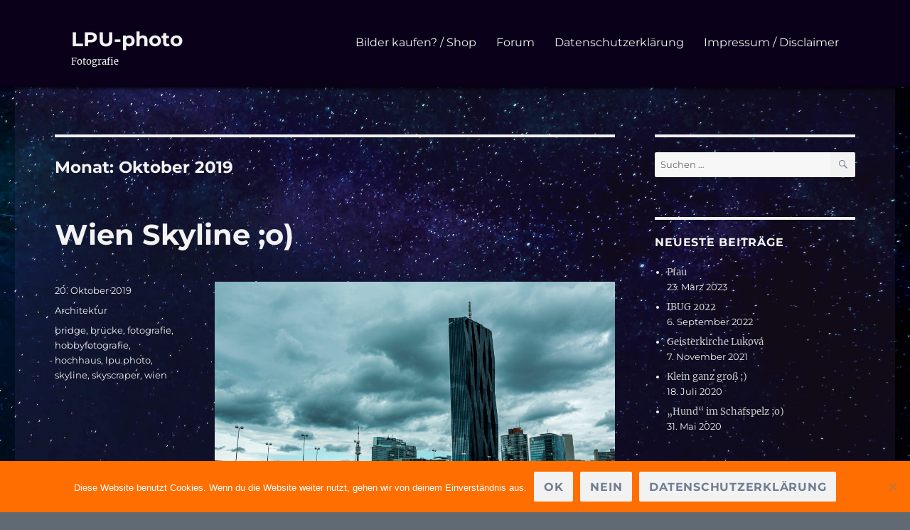

--- FILE ---
content_type: text/html; charset=UTF-8
request_url: https://www.lpu-photo.de/2019/10/
body_size: 14777
content:
<!DOCTYPE html>
<html lang="de" class="no-js">
<head>
	<meta charset="UTF-8">
	<meta name="viewport" content="width=device-width, initial-scale=1">
	<link rel="profile" href="https://gmpg.org/xfn/11">
		<script>(function(html){html.className = html.className.replace(/\bno-js\b/,'js')})(document.documentElement);</script>
<meta name='robots' content='noindex, follow' />

	<!-- This site is optimized with the Yoast SEO plugin v26.8 - https://yoast.com/product/yoast-seo-wordpress/ -->
	<title>Oktober 2019 &#8212; LPU-photo</title>
	<meta property="og:locale" content="de_DE" />
	<meta property="og:type" content="website" />
	<meta property="og:title" content="Oktober 2019 &#8212; LPU-photo" />
	<meta property="og:url" content="https://www.lpu-photo.de/2019/10/" />
	<meta property="og:site_name" content="LPU-photo" />
	<meta name="twitter:card" content="summary_large_image" />
	<script type="application/ld+json" class="yoast-schema-graph">{"@context":"https://schema.org","@graph":[{"@type":"CollectionPage","@id":"https://www.lpu-photo.de/2019/10/","url":"https://www.lpu-photo.de/2019/10/","name":"Oktober 2019 &#8212; LPU-photo","isPartOf":{"@id":"https://www.lpu-photo.de/#website"},"breadcrumb":{"@id":"https://www.lpu-photo.de/2019/10/#breadcrumb"},"inLanguage":"de"},{"@type":"BreadcrumbList","@id":"https://www.lpu-photo.de/2019/10/#breadcrumb","itemListElement":[{"@type":"ListItem","position":1,"name":"Startseite","item":"https://www.lpu-photo.de/"},{"@type":"ListItem","position":2,"name":"Archive für Oktober 2019"}]},{"@type":"WebSite","@id":"https://www.lpu-photo.de/#website","url":"https://www.lpu-photo.de/","name":"Hobbyfotografie","description":"Fotografie","publisher":{"@id":"https://www.lpu-photo.de/#/schema/person/114da0a036ef9422305b09f436e4e613"},"potentialAction":[{"@type":"SearchAction","target":{"@type":"EntryPoint","urlTemplate":"https://www.lpu-photo.de/?s={search_term_string}"},"query-input":{"@type":"PropertyValueSpecification","valueRequired":true,"valueName":"search_term_string"}}],"inLanguage":"de"},{"@type":["Person","Organization"],"@id":"https://www.lpu-photo.de/#/schema/person/114da0a036ef9422305b09f436e4e613","name":"Lars","image":{"@type":"ImageObject","inLanguage":"de","@id":"https://www.lpu-photo.de/#/schema/person/image/","url":"https://www.lpu-photo.de/wp-content/uploads/2019/05/LarsAvatar-150x150.jpg","contentUrl":"https://www.lpu-photo.de/wp-content/uploads/2019/05/LarsAvatar-150x150.jpg","caption":"Lars"},"logo":{"@id":"https://www.lpu-photo.de/#/schema/person/image/"},"sameAs":["http://hobbyfotografie.site","https://www.instagram.com/lpu.photo/"]}]}</script>
	<!-- / Yoast SEO plugin. -->


<link rel='dns-prefetch' href='//cdn.jsdelivr.net' />
<link rel="alternate" type="application/rss+xml" title="LPU-photo &raquo; Feed" href="https://www.lpu-photo.de/feed/" />
<link rel="alternate" type="application/rss+xml" title="LPU-photo &raquo; Kommentar-Feed" href="https://www.lpu-photo.de/comments/feed/" />
<link id='omgf-preload-0' rel='preload' href='//www.lpu-photo.de/wp-content/uploads/omgf/twentysixteen-fonts/inconsolata-normal-latin-ext-400.woff2' as='font' type='font/woff2' crossorigin />
<link id='omgf-preload-1' rel='preload' href='//www.lpu-photo.de/wp-content/uploads/omgf/twentysixteen-fonts/inconsolata-normal-latin-400.woff2' as='font' type='font/woff2' crossorigin />
<link id='omgf-preload-2' rel='preload' href='//www.lpu-photo.de/wp-content/uploads/omgf/twentysixteen-fonts/merriweather-italic-latin-ext-400.woff2' as='font' type='font/woff2' crossorigin />
<link id='omgf-preload-3' rel='preload' href='//www.lpu-photo.de/wp-content/uploads/omgf/twentysixteen-fonts/merriweather-italic-latin-400.woff2' as='font' type='font/woff2' crossorigin />
<link id='omgf-preload-4' rel='preload' href='//www.lpu-photo.de/wp-content/uploads/omgf/twentysixteen-fonts/merriweather-italic-latin-ext-700.woff2' as='font' type='font/woff2' crossorigin />
<link id='omgf-preload-5' rel='preload' href='//www.lpu-photo.de/wp-content/uploads/omgf/twentysixteen-fonts/merriweather-italic-latin-700.woff2' as='font' type='font/woff2' crossorigin />
<link id='omgf-preload-6' rel='preload' href='//www.lpu-photo.de/wp-content/uploads/omgf/twentysixteen-fonts/merriweather-italic-latin-ext-900.woff2' as='font' type='font/woff2' crossorigin />
<link id='omgf-preload-7' rel='preload' href='//www.lpu-photo.de/wp-content/uploads/omgf/twentysixteen-fonts/merriweather-italic-latin-900.woff2' as='font' type='font/woff2' crossorigin />
<link id='omgf-preload-8' rel='preload' href='//www.lpu-photo.de/wp-content/uploads/omgf/twentysixteen-fonts/merriweather-normal-latin-ext-400.woff2' as='font' type='font/woff2' crossorigin />
<link id='omgf-preload-9' rel='preload' href='//www.lpu-photo.de/wp-content/uploads/omgf/twentysixteen-fonts/merriweather-normal-latin-400.woff2' as='font' type='font/woff2' crossorigin />
<link id='omgf-preload-10' rel='preload' href='//www.lpu-photo.de/wp-content/uploads/omgf/twentysixteen-fonts/merriweather-normal-latin-ext-700.woff2' as='font' type='font/woff2' crossorigin />
<link id='omgf-preload-11' rel='preload' href='//www.lpu-photo.de/wp-content/uploads/omgf/twentysixteen-fonts/merriweather-normal-latin-700.woff2' as='font' type='font/woff2' crossorigin />
<link id='omgf-preload-12' rel='preload' href='//www.lpu-photo.de/wp-content/uploads/omgf/twentysixteen-fonts/merriweather-normal-latin-ext-900.woff2' as='font' type='font/woff2' crossorigin />
<link id='omgf-preload-13' rel='preload' href='//www.lpu-photo.de/wp-content/uploads/omgf/twentysixteen-fonts/merriweather-normal-latin-900.woff2' as='font' type='font/woff2' crossorigin />
<link id='omgf-preload-14' rel='preload' href='//www.lpu-photo.de/wp-content/uploads/omgf/twentysixteen-fonts/montserrat-normal-latin-ext.woff2' as='font' type='font/woff2' crossorigin />
<link id='omgf-preload-15' rel='preload' href='//www.lpu-photo.de/wp-content/uploads/omgf/twentysixteen-fonts/montserrat-normal-latin.woff2' as='font' type='font/woff2' crossorigin />
<style id='wp-img-auto-sizes-contain-inline-css'>
img:is([sizes=auto i],[sizes^="auto," i]){contain-intrinsic-size:3000px 1500px}
/*# sourceURL=wp-img-auto-sizes-contain-inline-css */
</style>
<link rel='stylesheet' id='sgr-css' href='https://www.lpu-photo.de/wp-content/plugins/simple-google-recaptcha/sgr.css?ver=1663363878' media='all' />
<style id='wp-emoji-styles-inline-css'>

	img.wp-smiley, img.emoji {
		display: inline !important;
		border: none !important;
		box-shadow: none !important;
		height: 1em !important;
		width: 1em !important;
		margin: 0 0.07em !important;
		vertical-align: -0.1em !important;
		background: none !important;
		padding: 0 !important;
	}
/*# sourceURL=wp-emoji-styles-inline-css */
</style>
<style id='wp-block-library-inline-css'>
:root{--wp-block-synced-color:#7a00df;--wp-block-synced-color--rgb:122,0,223;--wp-bound-block-color:var(--wp-block-synced-color);--wp-editor-canvas-background:#ddd;--wp-admin-theme-color:#007cba;--wp-admin-theme-color--rgb:0,124,186;--wp-admin-theme-color-darker-10:#006ba1;--wp-admin-theme-color-darker-10--rgb:0,107,160.5;--wp-admin-theme-color-darker-20:#005a87;--wp-admin-theme-color-darker-20--rgb:0,90,135;--wp-admin-border-width-focus:2px}@media (min-resolution:192dpi){:root{--wp-admin-border-width-focus:1.5px}}.wp-element-button{cursor:pointer}:root .has-very-light-gray-background-color{background-color:#eee}:root .has-very-dark-gray-background-color{background-color:#313131}:root .has-very-light-gray-color{color:#eee}:root .has-very-dark-gray-color{color:#313131}:root .has-vivid-green-cyan-to-vivid-cyan-blue-gradient-background{background:linear-gradient(135deg,#00d084,#0693e3)}:root .has-purple-crush-gradient-background{background:linear-gradient(135deg,#34e2e4,#4721fb 50%,#ab1dfe)}:root .has-hazy-dawn-gradient-background{background:linear-gradient(135deg,#faaca8,#dad0ec)}:root .has-subdued-olive-gradient-background{background:linear-gradient(135deg,#fafae1,#67a671)}:root .has-atomic-cream-gradient-background{background:linear-gradient(135deg,#fdd79a,#004a59)}:root .has-nightshade-gradient-background{background:linear-gradient(135deg,#330968,#31cdcf)}:root .has-midnight-gradient-background{background:linear-gradient(135deg,#020381,#2874fc)}:root{--wp--preset--font-size--normal:16px;--wp--preset--font-size--huge:42px}.has-regular-font-size{font-size:1em}.has-larger-font-size{font-size:2.625em}.has-normal-font-size{font-size:var(--wp--preset--font-size--normal)}.has-huge-font-size{font-size:var(--wp--preset--font-size--huge)}.has-text-align-center{text-align:center}.has-text-align-left{text-align:left}.has-text-align-right{text-align:right}.has-fit-text{white-space:nowrap!important}#end-resizable-editor-section{display:none}.aligncenter{clear:both}.items-justified-left{justify-content:flex-start}.items-justified-center{justify-content:center}.items-justified-right{justify-content:flex-end}.items-justified-space-between{justify-content:space-between}.screen-reader-text{border:0;clip-path:inset(50%);height:1px;margin:-1px;overflow:hidden;padding:0;position:absolute;width:1px;word-wrap:normal!important}.screen-reader-text:focus{background-color:#ddd;clip-path:none;color:#444;display:block;font-size:1em;height:auto;left:5px;line-height:normal;padding:15px 23px 14px;text-decoration:none;top:5px;width:auto;z-index:100000}html :where(.has-border-color){border-style:solid}html :where([style*=border-top-color]){border-top-style:solid}html :where([style*=border-right-color]){border-right-style:solid}html :where([style*=border-bottom-color]){border-bottom-style:solid}html :where([style*=border-left-color]){border-left-style:solid}html :where([style*=border-width]){border-style:solid}html :where([style*=border-top-width]){border-top-style:solid}html :where([style*=border-right-width]){border-right-style:solid}html :where([style*=border-bottom-width]){border-bottom-style:solid}html :where([style*=border-left-width]){border-left-style:solid}html :where(img[class*=wp-image-]){height:auto;max-width:100%}:where(figure){margin:0 0 1em}html :where(.is-position-sticky){--wp-admin--admin-bar--position-offset:var(--wp-admin--admin-bar--height,0px)}@media screen and (max-width:600px){html :where(.is-position-sticky){--wp-admin--admin-bar--position-offset:0px}}

/*# sourceURL=wp-block-library-inline-css */
</style><style id='wp-block-image-inline-css'>
.wp-block-image>a,.wp-block-image>figure>a{display:inline-block}.wp-block-image img{box-sizing:border-box;height:auto;max-width:100%;vertical-align:bottom}@media not (prefers-reduced-motion){.wp-block-image img.hide{visibility:hidden}.wp-block-image img.show{animation:show-content-image .4s}}.wp-block-image[style*=border-radius] img,.wp-block-image[style*=border-radius]>a{border-radius:inherit}.wp-block-image.has-custom-border img{box-sizing:border-box}.wp-block-image.aligncenter{text-align:center}.wp-block-image.alignfull>a,.wp-block-image.alignwide>a{width:100%}.wp-block-image.alignfull img,.wp-block-image.alignwide img{height:auto;width:100%}.wp-block-image .aligncenter,.wp-block-image .alignleft,.wp-block-image .alignright,.wp-block-image.aligncenter,.wp-block-image.alignleft,.wp-block-image.alignright{display:table}.wp-block-image .aligncenter>figcaption,.wp-block-image .alignleft>figcaption,.wp-block-image .alignright>figcaption,.wp-block-image.aligncenter>figcaption,.wp-block-image.alignleft>figcaption,.wp-block-image.alignright>figcaption{caption-side:bottom;display:table-caption}.wp-block-image .alignleft{float:left;margin:.5em 1em .5em 0}.wp-block-image .alignright{float:right;margin:.5em 0 .5em 1em}.wp-block-image .aligncenter{margin-left:auto;margin-right:auto}.wp-block-image :where(figcaption){margin-bottom:1em;margin-top:.5em}.wp-block-image.is-style-circle-mask img{border-radius:9999px}@supports ((-webkit-mask-image:none) or (mask-image:none)) or (-webkit-mask-image:none){.wp-block-image.is-style-circle-mask img{border-radius:0;-webkit-mask-image:url('data:image/svg+xml;utf8,<svg viewBox="0 0 100 100" xmlns="http://www.w3.org/2000/svg"><circle cx="50" cy="50" r="50"/></svg>');mask-image:url('data:image/svg+xml;utf8,<svg viewBox="0 0 100 100" xmlns="http://www.w3.org/2000/svg"><circle cx="50" cy="50" r="50"/></svg>');mask-mode:alpha;-webkit-mask-position:center;mask-position:center;-webkit-mask-repeat:no-repeat;mask-repeat:no-repeat;-webkit-mask-size:contain;mask-size:contain}}:root :where(.wp-block-image.is-style-rounded img,.wp-block-image .is-style-rounded img){border-radius:9999px}.wp-block-image figure{margin:0}.wp-lightbox-container{display:flex;flex-direction:column;position:relative}.wp-lightbox-container img{cursor:zoom-in}.wp-lightbox-container img:hover+button{opacity:1}.wp-lightbox-container button{align-items:center;backdrop-filter:blur(16px) saturate(180%);background-color:#5a5a5a40;border:none;border-radius:4px;cursor:zoom-in;display:flex;height:20px;justify-content:center;opacity:0;padding:0;position:absolute;right:16px;text-align:center;top:16px;width:20px;z-index:100}@media not (prefers-reduced-motion){.wp-lightbox-container button{transition:opacity .2s ease}}.wp-lightbox-container button:focus-visible{outline:3px auto #5a5a5a40;outline:3px auto -webkit-focus-ring-color;outline-offset:3px}.wp-lightbox-container button:hover{cursor:pointer;opacity:1}.wp-lightbox-container button:focus{opacity:1}.wp-lightbox-container button:focus,.wp-lightbox-container button:hover,.wp-lightbox-container button:not(:hover):not(:active):not(.has-background){background-color:#5a5a5a40;border:none}.wp-lightbox-overlay{box-sizing:border-box;cursor:zoom-out;height:100vh;left:0;overflow:hidden;position:fixed;top:0;visibility:hidden;width:100%;z-index:100000}.wp-lightbox-overlay .close-button{align-items:center;cursor:pointer;display:flex;justify-content:center;min-height:40px;min-width:40px;padding:0;position:absolute;right:calc(env(safe-area-inset-right) + 16px);top:calc(env(safe-area-inset-top) + 16px);z-index:5000000}.wp-lightbox-overlay .close-button:focus,.wp-lightbox-overlay .close-button:hover,.wp-lightbox-overlay .close-button:not(:hover):not(:active):not(.has-background){background:none;border:none}.wp-lightbox-overlay .lightbox-image-container{height:var(--wp--lightbox-container-height);left:50%;overflow:hidden;position:absolute;top:50%;transform:translate(-50%,-50%);transform-origin:top left;width:var(--wp--lightbox-container-width);z-index:9999999999}.wp-lightbox-overlay .wp-block-image{align-items:center;box-sizing:border-box;display:flex;height:100%;justify-content:center;margin:0;position:relative;transform-origin:0 0;width:100%;z-index:3000000}.wp-lightbox-overlay .wp-block-image img{height:var(--wp--lightbox-image-height);min-height:var(--wp--lightbox-image-height);min-width:var(--wp--lightbox-image-width);width:var(--wp--lightbox-image-width)}.wp-lightbox-overlay .wp-block-image figcaption{display:none}.wp-lightbox-overlay button{background:none;border:none}.wp-lightbox-overlay .scrim{background-color:#fff;height:100%;opacity:.9;position:absolute;width:100%;z-index:2000000}.wp-lightbox-overlay.active{visibility:visible}@media not (prefers-reduced-motion){.wp-lightbox-overlay.active{animation:turn-on-visibility .25s both}.wp-lightbox-overlay.active img{animation:turn-on-visibility .35s both}.wp-lightbox-overlay.show-closing-animation:not(.active){animation:turn-off-visibility .35s both}.wp-lightbox-overlay.show-closing-animation:not(.active) img{animation:turn-off-visibility .25s both}.wp-lightbox-overlay.zoom.active{animation:none;opacity:1;visibility:visible}.wp-lightbox-overlay.zoom.active .lightbox-image-container{animation:lightbox-zoom-in .4s}.wp-lightbox-overlay.zoom.active .lightbox-image-container img{animation:none}.wp-lightbox-overlay.zoom.active .scrim{animation:turn-on-visibility .4s forwards}.wp-lightbox-overlay.zoom.show-closing-animation:not(.active){animation:none}.wp-lightbox-overlay.zoom.show-closing-animation:not(.active) .lightbox-image-container{animation:lightbox-zoom-out .4s}.wp-lightbox-overlay.zoom.show-closing-animation:not(.active) .lightbox-image-container img{animation:none}.wp-lightbox-overlay.zoom.show-closing-animation:not(.active) .scrim{animation:turn-off-visibility .4s forwards}}@keyframes show-content-image{0%{visibility:hidden}99%{visibility:hidden}to{visibility:visible}}@keyframes turn-on-visibility{0%{opacity:0}to{opacity:1}}@keyframes turn-off-visibility{0%{opacity:1;visibility:visible}99%{opacity:0;visibility:visible}to{opacity:0;visibility:hidden}}@keyframes lightbox-zoom-in{0%{transform:translate(calc((-100vw + var(--wp--lightbox-scrollbar-width))/2 + var(--wp--lightbox-initial-left-position)),calc(-50vh + var(--wp--lightbox-initial-top-position))) scale(var(--wp--lightbox-scale))}to{transform:translate(-50%,-50%) scale(1)}}@keyframes lightbox-zoom-out{0%{transform:translate(-50%,-50%) scale(1);visibility:visible}99%{visibility:visible}to{transform:translate(calc((-100vw + var(--wp--lightbox-scrollbar-width))/2 + var(--wp--lightbox-initial-left-position)),calc(-50vh + var(--wp--lightbox-initial-top-position))) scale(var(--wp--lightbox-scale));visibility:hidden}}
/*# sourceURL=https://www.lpu-photo.de/wp-includes/blocks/image/style.min.css */
</style>
<style id='wp-block-image-theme-inline-css'>
:root :where(.wp-block-image figcaption){color:#555;font-size:13px;text-align:center}.is-dark-theme :root :where(.wp-block-image figcaption){color:#ffffffa6}.wp-block-image{margin:0 0 1em}
/*# sourceURL=https://www.lpu-photo.de/wp-includes/blocks/image/theme.min.css */
</style>
<style id='wp-block-paragraph-inline-css'>
.is-small-text{font-size:.875em}.is-regular-text{font-size:1em}.is-large-text{font-size:2.25em}.is-larger-text{font-size:3em}.has-drop-cap:not(:focus):first-letter{float:left;font-size:8.4em;font-style:normal;font-weight:100;line-height:.68;margin:.05em .1em 0 0;text-transform:uppercase}body.rtl .has-drop-cap:not(:focus):first-letter{float:none;margin-left:.1em}p.has-drop-cap.has-background{overflow:hidden}:root :where(p.has-background){padding:1.25em 2.375em}:where(p.has-text-color:not(.has-link-color)) a{color:inherit}p.has-text-align-left[style*="writing-mode:vertical-lr"],p.has-text-align-right[style*="writing-mode:vertical-rl"]{rotate:180deg}
/*# sourceURL=https://www.lpu-photo.de/wp-includes/blocks/paragraph/style.min.css */
</style>
<style id='global-styles-inline-css'>
:root{--wp--preset--aspect-ratio--square: 1;--wp--preset--aspect-ratio--4-3: 4/3;--wp--preset--aspect-ratio--3-4: 3/4;--wp--preset--aspect-ratio--3-2: 3/2;--wp--preset--aspect-ratio--2-3: 2/3;--wp--preset--aspect-ratio--16-9: 16/9;--wp--preset--aspect-ratio--9-16: 9/16;--wp--preset--color--black: #000000;--wp--preset--color--cyan-bluish-gray: #abb8c3;--wp--preset--color--white: #fff;--wp--preset--color--pale-pink: #f78da7;--wp--preset--color--vivid-red: #cf2e2e;--wp--preset--color--luminous-vivid-orange: #ff6900;--wp--preset--color--luminous-vivid-amber: #fcb900;--wp--preset--color--light-green-cyan: #7bdcb5;--wp--preset--color--vivid-green-cyan: #00d084;--wp--preset--color--pale-cyan-blue: #8ed1fc;--wp--preset--color--vivid-cyan-blue: #0693e3;--wp--preset--color--vivid-purple: #9b51e0;--wp--preset--color--dark-gray: #1a1a1a;--wp--preset--color--medium-gray: #686868;--wp--preset--color--light-gray: #e5e5e5;--wp--preset--color--blue-gray: #4d545c;--wp--preset--color--bright-blue: #007acc;--wp--preset--color--light-blue: #9adffd;--wp--preset--color--dark-brown: #402b30;--wp--preset--color--medium-brown: #774e24;--wp--preset--color--dark-red: #640c1f;--wp--preset--color--bright-red: #ff675f;--wp--preset--color--yellow: #ffef8e;--wp--preset--gradient--vivid-cyan-blue-to-vivid-purple: linear-gradient(135deg,rgb(6,147,227) 0%,rgb(155,81,224) 100%);--wp--preset--gradient--light-green-cyan-to-vivid-green-cyan: linear-gradient(135deg,rgb(122,220,180) 0%,rgb(0,208,130) 100%);--wp--preset--gradient--luminous-vivid-amber-to-luminous-vivid-orange: linear-gradient(135deg,rgb(252,185,0) 0%,rgb(255,105,0) 100%);--wp--preset--gradient--luminous-vivid-orange-to-vivid-red: linear-gradient(135deg,rgb(255,105,0) 0%,rgb(207,46,46) 100%);--wp--preset--gradient--very-light-gray-to-cyan-bluish-gray: linear-gradient(135deg,rgb(238,238,238) 0%,rgb(169,184,195) 100%);--wp--preset--gradient--cool-to-warm-spectrum: linear-gradient(135deg,rgb(74,234,220) 0%,rgb(151,120,209) 20%,rgb(207,42,186) 40%,rgb(238,44,130) 60%,rgb(251,105,98) 80%,rgb(254,248,76) 100%);--wp--preset--gradient--blush-light-purple: linear-gradient(135deg,rgb(255,206,236) 0%,rgb(152,150,240) 100%);--wp--preset--gradient--blush-bordeaux: linear-gradient(135deg,rgb(254,205,165) 0%,rgb(254,45,45) 50%,rgb(107,0,62) 100%);--wp--preset--gradient--luminous-dusk: linear-gradient(135deg,rgb(255,203,112) 0%,rgb(199,81,192) 50%,rgb(65,88,208) 100%);--wp--preset--gradient--pale-ocean: linear-gradient(135deg,rgb(255,245,203) 0%,rgb(182,227,212) 50%,rgb(51,167,181) 100%);--wp--preset--gradient--electric-grass: linear-gradient(135deg,rgb(202,248,128) 0%,rgb(113,206,126) 100%);--wp--preset--gradient--midnight: linear-gradient(135deg,rgb(2,3,129) 0%,rgb(40,116,252) 100%);--wp--preset--font-size--small: 13px;--wp--preset--font-size--medium: 20px;--wp--preset--font-size--large: 36px;--wp--preset--font-size--x-large: 42px;--wp--preset--spacing--20: 0.44rem;--wp--preset--spacing--30: 0.67rem;--wp--preset--spacing--40: 1rem;--wp--preset--spacing--50: 1.5rem;--wp--preset--spacing--60: 2.25rem;--wp--preset--spacing--70: 3.38rem;--wp--preset--spacing--80: 5.06rem;--wp--preset--shadow--natural: 6px 6px 9px rgba(0, 0, 0, 0.2);--wp--preset--shadow--deep: 12px 12px 50px rgba(0, 0, 0, 0.4);--wp--preset--shadow--sharp: 6px 6px 0px rgba(0, 0, 0, 0.2);--wp--preset--shadow--outlined: 6px 6px 0px -3px rgb(255, 255, 255), 6px 6px rgb(0, 0, 0);--wp--preset--shadow--crisp: 6px 6px 0px rgb(0, 0, 0);}:where(.is-layout-flex){gap: 0.5em;}:where(.is-layout-grid){gap: 0.5em;}body .is-layout-flex{display: flex;}.is-layout-flex{flex-wrap: wrap;align-items: center;}.is-layout-flex > :is(*, div){margin: 0;}body .is-layout-grid{display: grid;}.is-layout-grid > :is(*, div){margin: 0;}:where(.wp-block-columns.is-layout-flex){gap: 2em;}:where(.wp-block-columns.is-layout-grid){gap: 2em;}:where(.wp-block-post-template.is-layout-flex){gap: 1.25em;}:where(.wp-block-post-template.is-layout-grid){gap: 1.25em;}.has-black-color{color: var(--wp--preset--color--black) !important;}.has-cyan-bluish-gray-color{color: var(--wp--preset--color--cyan-bluish-gray) !important;}.has-white-color{color: var(--wp--preset--color--white) !important;}.has-pale-pink-color{color: var(--wp--preset--color--pale-pink) !important;}.has-vivid-red-color{color: var(--wp--preset--color--vivid-red) !important;}.has-luminous-vivid-orange-color{color: var(--wp--preset--color--luminous-vivid-orange) !important;}.has-luminous-vivid-amber-color{color: var(--wp--preset--color--luminous-vivid-amber) !important;}.has-light-green-cyan-color{color: var(--wp--preset--color--light-green-cyan) !important;}.has-vivid-green-cyan-color{color: var(--wp--preset--color--vivid-green-cyan) !important;}.has-pale-cyan-blue-color{color: var(--wp--preset--color--pale-cyan-blue) !important;}.has-vivid-cyan-blue-color{color: var(--wp--preset--color--vivid-cyan-blue) !important;}.has-vivid-purple-color{color: var(--wp--preset--color--vivid-purple) !important;}.has-black-background-color{background-color: var(--wp--preset--color--black) !important;}.has-cyan-bluish-gray-background-color{background-color: var(--wp--preset--color--cyan-bluish-gray) !important;}.has-white-background-color{background-color: var(--wp--preset--color--white) !important;}.has-pale-pink-background-color{background-color: var(--wp--preset--color--pale-pink) !important;}.has-vivid-red-background-color{background-color: var(--wp--preset--color--vivid-red) !important;}.has-luminous-vivid-orange-background-color{background-color: var(--wp--preset--color--luminous-vivid-orange) !important;}.has-luminous-vivid-amber-background-color{background-color: var(--wp--preset--color--luminous-vivid-amber) !important;}.has-light-green-cyan-background-color{background-color: var(--wp--preset--color--light-green-cyan) !important;}.has-vivid-green-cyan-background-color{background-color: var(--wp--preset--color--vivid-green-cyan) !important;}.has-pale-cyan-blue-background-color{background-color: var(--wp--preset--color--pale-cyan-blue) !important;}.has-vivid-cyan-blue-background-color{background-color: var(--wp--preset--color--vivid-cyan-blue) !important;}.has-vivid-purple-background-color{background-color: var(--wp--preset--color--vivid-purple) !important;}.has-black-border-color{border-color: var(--wp--preset--color--black) !important;}.has-cyan-bluish-gray-border-color{border-color: var(--wp--preset--color--cyan-bluish-gray) !important;}.has-white-border-color{border-color: var(--wp--preset--color--white) !important;}.has-pale-pink-border-color{border-color: var(--wp--preset--color--pale-pink) !important;}.has-vivid-red-border-color{border-color: var(--wp--preset--color--vivid-red) !important;}.has-luminous-vivid-orange-border-color{border-color: var(--wp--preset--color--luminous-vivid-orange) !important;}.has-luminous-vivid-amber-border-color{border-color: var(--wp--preset--color--luminous-vivid-amber) !important;}.has-light-green-cyan-border-color{border-color: var(--wp--preset--color--light-green-cyan) !important;}.has-vivid-green-cyan-border-color{border-color: var(--wp--preset--color--vivid-green-cyan) !important;}.has-pale-cyan-blue-border-color{border-color: var(--wp--preset--color--pale-cyan-blue) !important;}.has-vivid-cyan-blue-border-color{border-color: var(--wp--preset--color--vivid-cyan-blue) !important;}.has-vivid-purple-border-color{border-color: var(--wp--preset--color--vivid-purple) !important;}.has-vivid-cyan-blue-to-vivid-purple-gradient-background{background: var(--wp--preset--gradient--vivid-cyan-blue-to-vivid-purple) !important;}.has-light-green-cyan-to-vivid-green-cyan-gradient-background{background: var(--wp--preset--gradient--light-green-cyan-to-vivid-green-cyan) !important;}.has-luminous-vivid-amber-to-luminous-vivid-orange-gradient-background{background: var(--wp--preset--gradient--luminous-vivid-amber-to-luminous-vivid-orange) !important;}.has-luminous-vivid-orange-to-vivid-red-gradient-background{background: var(--wp--preset--gradient--luminous-vivid-orange-to-vivid-red) !important;}.has-very-light-gray-to-cyan-bluish-gray-gradient-background{background: var(--wp--preset--gradient--very-light-gray-to-cyan-bluish-gray) !important;}.has-cool-to-warm-spectrum-gradient-background{background: var(--wp--preset--gradient--cool-to-warm-spectrum) !important;}.has-blush-light-purple-gradient-background{background: var(--wp--preset--gradient--blush-light-purple) !important;}.has-blush-bordeaux-gradient-background{background: var(--wp--preset--gradient--blush-bordeaux) !important;}.has-luminous-dusk-gradient-background{background: var(--wp--preset--gradient--luminous-dusk) !important;}.has-pale-ocean-gradient-background{background: var(--wp--preset--gradient--pale-ocean) !important;}.has-electric-grass-gradient-background{background: var(--wp--preset--gradient--electric-grass) !important;}.has-midnight-gradient-background{background: var(--wp--preset--gradient--midnight) !important;}.has-small-font-size{font-size: var(--wp--preset--font-size--small) !important;}.has-medium-font-size{font-size: var(--wp--preset--font-size--medium) !important;}.has-large-font-size{font-size: var(--wp--preset--font-size--large) !important;}.has-x-large-font-size{font-size: var(--wp--preset--font-size--x-large) !important;}
/*# sourceURL=global-styles-inline-css */
</style>

<style id='classic-theme-styles-inline-css'>
/*! This file is auto-generated */
.wp-block-button__link{color:#fff;background-color:#32373c;border-radius:9999px;box-shadow:none;text-decoration:none;padding:calc(.667em + 2px) calc(1.333em + 2px);font-size:1.125em}.wp-block-file__button{background:#32373c;color:#fff;text-decoration:none}
/*# sourceURL=/wp-includes/css/classic-themes.min.css */
</style>
<link rel='stylesheet' id='af-fontawesome-css' href='https://www.lpu-photo.de/wp-content/plugins/asgaros-forum/libs/fontawesome/css/all.min.css?ver=3.3.0' media='all' />
<link rel='stylesheet' id='af-fontawesome-compat-v4-css' href='https://www.lpu-photo.de/wp-content/plugins/asgaros-forum/libs/fontawesome/css/v4-shims.min.css?ver=3.3.0' media='all' />
<link rel='stylesheet' id='af-widgets-css' href='https://www.lpu-photo.de/wp-content/plugins/asgaros-forum/skin/widgets.css?ver=3.3.0' media='all' />
<link rel='stylesheet' id='cookie-notice-front-css' href='https://www.lpu-photo.de/wp-content/plugins/cookie-notice/css/front.min.css?ver=2.5.11' media='all' />
<link rel='stylesheet' id='ppress-frontend-css' href='https://www.lpu-photo.de/wp-content/plugins/wp-user-avatar/assets/css/frontend.min.css?ver=4.16.8' media='all' />
<link rel='stylesheet' id='ppress-flatpickr-css' href='https://www.lpu-photo.de/wp-content/plugins/wp-user-avatar/assets/flatpickr/flatpickr.min.css?ver=4.16.8' media='all' />
<link rel='stylesheet' id='ppress-select2-css' href='https://www.lpu-photo.de/wp-content/plugins/wp-user-avatar/assets/select2/select2.min.css?ver=6.9' media='all' />
<link rel='stylesheet' id='parent-style-css' href='https://www.lpu-photo.de/wp-content/themes/twentysixteen/style.css?ver=6.9' media='all' />
<link rel='stylesheet' id='child-theme-css-css' href='https://www.lpu-photo.de/wp-content/themes/twentysixteen-child/style.css?ver=6.9' media='all' />
<link rel='stylesheet' id='twentysixteen-fonts-css' href='https://www.lpu-photo.de/wp-content/themes/twentysixteen/fonts/merriweather-plus-montserrat-plus-inconsolata.css?ver=20230328' media='all' />
<link rel='stylesheet' id='genericons-css' href='https://www.lpu-photo.de/wp-content/themes/twentysixteen/genericons/genericons.css?ver=20201208' media='all' />
<link rel='stylesheet' id='twentysixteen-style-css' href='https://www.lpu-photo.de/wp-content/themes/twentysixteen-child/style.css?ver=20240716' media='all' />
<style id='twentysixteen-style-inline-css'>
	/* Color Scheme */

	/* Background Color */
	body {
		background-color: #616a73;
	}

	/* Page Background Color */
	.site {
		background-color: #4d545c;
	}

	mark,
	ins,
	button,
	button[disabled]:hover,
	button[disabled]:focus,
	input[type="button"],
	input[type="button"][disabled]:hover,
	input[type="button"][disabled]:focus,
	input[type="reset"],
	input[type="reset"][disabled]:hover,
	input[type="reset"][disabled]:focus,
	input[type="submit"],
	input[type="submit"][disabled]:hover,
	input[type="submit"][disabled]:focus,
	.menu-toggle.toggled-on,
	.menu-toggle.toggled-on:hover,
	.menu-toggle.toggled-on:focus,
	.pagination .prev,
	.pagination .next,
	.pagination .prev:hover,
	.pagination .prev:focus,
	.pagination .next:hover,
	.pagination .next:focus,
	.pagination .nav-links:before,
	.pagination .nav-links:after,
	.widget_calendar tbody a,
	.widget_calendar tbody a:hover,
	.widget_calendar tbody a:focus,
	.page-links a,
	.page-links a:hover,
	.page-links a:focus {
		color: #4d545c;
	}

	/* Link Color */
	.menu-toggle:hover,
	.menu-toggle:focus,
	a,
	.main-navigation a:hover,
	.main-navigation a:focus,
	.dropdown-toggle:hover,
	.dropdown-toggle:focus,
	.social-navigation a:hover:before,
	.social-navigation a:focus:before,
	.post-navigation a:hover .post-title,
	.post-navigation a:focus .post-title,
	.tagcloud a:hover,
	.tagcloud a:focus,
	.site-branding .site-title a:hover,
	.site-branding .site-title a:focus,
	.entry-title a:hover,
	.entry-title a:focus,
	.entry-footer a:hover,
	.entry-footer a:focus,
	.comment-metadata a:hover,
	.comment-metadata a:focus,
	.pingback .comment-edit-link:hover,
	.pingback .comment-edit-link:focus,
	.comment-reply-link,
	.comment-reply-link:hover,
	.comment-reply-link:focus,
	.required,
	.site-info a:hover,
	.site-info a:focus {
		color: #c7c7c7;
	}

	mark,
	ins,
	button:hover,
	button:focus,
	input[type="button"]:hover,
	input[type="button"]:focus,
	input[type="reset"]:hover,
	input[type="reset"]:focus,
	input[type="submit"]:hover,
	input[type="submit"]:focus,
	.pagination .prev:hover,
	.pagination .prev:focus,
	.pagination .next:hover,
	.pagination .next:focus,
	.widget_calendar tbody a,
	.page-links a:hover,
	.page-links a:focus {
		background-color: #c7c7c7;
	}

	input[type="date"]:focus,
	input[type="time"]:focus,
	input[type="datetime-local"]:focus,
	input[type="week"]:focus,
	input[type="month"]:focus,
	input[type="text"]:focus,
	input[type="email"]:focus,
	input[type="url"]:focus,
	input[type="password"]:focus,
	input[type="search"]:focus,
	input[type="tel"]:focus,
	input[type="number"]:focus,
	textarea:focus,
	.tagcloud a:hover,
	.tagcloud a:focus,
	.menu-toggle:hover,
	.menu-toggle:focus {
		border-color: #c7c7c7;
	}

	/* Main Text Color */
	body,
	blockquote cite,
	blockquote small,
	.main-navigation a,
	.menu-toggle,
	.dropdown-toggle,
	.social-navigation a,
	.post-navigation a,
	.pagination a:hover,
	.pagination a:focus,
	.widget-title a,
	.site-branding .site-title a,
	.entry-title a,
	.page-links > .page-links-title,
	.comment-author,
	.comment-reply-title small a:hover,
	.comment-reply-title small a:focus {
		color: #f2f2f2;
	}

	blockquote,
	.menu-toggle.toggled-on,
	.menu-toggle.toggled-on:hover,
	.menu-toggle.toggled-on:focus,
	.post-navigation,
	.post-navigation div + div,
	.pagination,
	.widget,
	.page-header,
	.page-links a,
	.comments-title,
	.comment-reply-title {
		border-color: #f2f2f2;
	}

	button,
	button[disabled]:hover,
	button[disabled]:focus,
	input[type="button"],
	input[type="button"][disabled]:hover,
	input[type="button"][disabled]:focus,
	input[type="reset"],
	input[type="reset"][disabled]:hover,
	input[type="reset"][disabled]:focus,
	input[type="submit"],
	input[type="submit"][disabled]:hover,
	input[type="submit"][disabled]:focus,
	.menu-toggle.toggled-on,
	.menu-toggle.toggled-on:hover,
	.menu-toggle.toggled-on:focus,
	.pagination:before,
	.pagination:after,
	.pagination .prev,
	.pagination .next,
	.page-links a {
		background-color: #f2f2f2;
	}

	/* Secondary Text Color */

	/**
	 * IE8 and earlier will drop any block with CSS3 selectors.
	 * Do not combine these styles with the next block.
	 */
	body:not(.search-results) .entry-summary {
		color: #f2f2f2;
	}

	blockquote,
	.post-password-form label,
	a:hover,
	a:focus,
	a:active,
	.post-navigation .meta-nav,
	.image-navigation,
	.comment-navigation,
	.widget_recent_entries .post-date,
	.widget_rss .rss-date,
	.widget_rss cite,
	.site-description,
	.author-bio,
	.entry-footer,
	.entry-footer a,
	.sticky-post,
	.taxonomy-description,
	.entry-caption,
	.comment-metadata,
	.pingback .edit-link,
	.comment-metadata a,
	.pingback .comment-edit-link,
	.comment-form label,
	.comment-notes,
	.comment-awaiting-moderation,
	.logged-in-as,
	.form-allowed-tags,
	.site-info,
	.site-info a,
	.wp-caption .wp-caption-text,
	.gallery-caption,
	.widecolumn label,
	.widecolumn .mu_register label {
		color: #f2f2f2;
	}

	.widget_calendar tbody a:hover,
	.widget_calendar tbody a:focus {
		background-color: #f2f2f2;
	}

	/* Border Color */
	fieldset,
	pre,
	abbr,
	acronym,
	table,
	th,
	td,
	input[type="date"],
	input[type="time"],
	input[type="datetime-local"],
	input[type="week"],
	input[type="month"],
	input[type="text"],
	input[type="email"],
	input[type="url"],
	input[type="password"],
	input[type="search"],
	input[type="tel"],
	input[type="number"],
	textarea,
	.main-navigation li,
	.main-navigation .primary-menu,
	.menu-toggle,
	.dropdown-toggle:after,
	.social-navigation a,
	.image-navigation,
	.comment-navigation,
	.tagcloud a,
	.entry-content,
	.entry-summary,
	.page-links a,
	.page-links > span,
	.comment-list article,
	.comment-list .pingback,
	.comment-list .trackback,
	.comment-reply-link,
	.no-comments,
	.widecolumn .mu_register .mu_alert {
		border-color: #f2f2f2; /* Fallback for IE7 and IE8 */
		border-color: rgba( 242, 242, 242, 0.2);
	}

	hr,
	code {
		background-color: #f2f2f2; /* Fallback for IE7 and IE8 */
		background-color: rgba( 242, 242, 242, 0.2);
	}

	@media screen and (min-width: 56.875em) {
		.main-navigation li:hover > a,
		.main-navigation li.focus > a {
			color: #c7c7c7;
		}

		.main-navigation ul ul,
		.main-navigation ul ul li {
			border-color: rgba( 242, 242, 242, 0.2);
		}

		.main-navigation ul ul:before {
			border-top-color: rgba( 242, 242, 242, 0.2);
			border-bottom-color: rgba( 242, 242, 242, 0.2);
		}

		.main-navigation ul ul li {
			background-color: #4d545c;
		}

		.main-navigation ul ul:after {
			border-top-color: #4d545c;
			border-bottom-color: #4d545c;
		}
	}


		/* Custom Page Background Color */
		.site {
			background-color: #717d91;
		}

		mark,
		ins,
		button,
		button[disabled]:hover,
		button[disabled]:focus,
		input[type="button"],
		input[type="button"][disabled]:hover,
		input[type="button"][disabled]:focus,
		input[type="reset"],
		input[type="reset"][disabled]:hover,
		input[type="reset"][disabled]:focus,
		input[type="submit"],
		input[type="submit"][disabled]:hover,
		input[type="submit"][disabled]:focus,
		.menu-toggle.toggled-on,
		.menu-toggle.toggled-on:hover,
		.menu-toggle.toggled-on:focus,
		.pagination .prev,
		.pagination .next,
		.pagination .prev:hover,
		.pagination .prev:focus,
		.pagination .next:hover,
		.pagination .next:focus,
		.pagination .nav-links:before,
		.pagination .nav-links:after,
		.widget_calendar tbody a,
		.widget_calendar tbody a:hover,
		.widget_calendar tbody a:focus,
		.page-links a,
		.page-links a:hover,
		.page-links a:focus {
			color: #717d91;
		}

		@media screen and (min-width: 56.875em) {
			.main-navigation ul ul li {
				background-color: #717d91;
			}

			.main-navigation ul ul:after {
				border-top-color: #717d91;
				border-bottom-color: #717d91;
			}
		}
	
/*# sourceURL=twentysixteen-style-inline-css */
</style>
<link rel='stylesheet' id='twentysixteen-block-style-css' href='https://www.lpu-photo.de/wp-content/themes/twentysixteen/css/blocks.css?ver=20240117' media='all' />
<link rel='stylesheet' id='wps-visitor-style-css' href='https://www.lpu-photo.de/wp-content/plugins/wps-visitor-counter/styles/css/default.css?ver=2' media='all' />
<script id="sgr-js-extra">
var sgr = {"sgr_site_key":"6Lf4rsYhAAAAALd2DmjEzZCCcXzSPg9w-4iNcIlk"};
//# sourceURL=sgr-js-extra
</script>
<script src="https://www.lpu-photo.de/wp-content/plugins/simple-google-recaptcha/sgr.js?ver=1663363878" id="sgr-js"></script>
<script id="cookie-notice-front-js-before">
var cnArgs = {"ajaxUrl":"https:\/\/www.lpu-photo.de\/wp-admin\/admin-ajax.php","nonce":"b6dd4e3853","hideEffect":"fade","position":"bottom","onScroll":false,"onScrollOffset":100,"onClick":false,"cookieName":"cookie_notice_accepted","cookieTime":86400,"cookieTimeRejected":2592000,"globalCookie":false,"redirection":false,"cache":false,"revokeCookies":false,"revokeCookiesOpt":"automatic"};

//# sourceURL=cookie-notice-front-js-before
</script>
<script src="https://www.lpu-photo.de/wp-content/plugins/cookie-notice/js/front.min.js?ver=2.5.11" id="cookie-notice-front-js"></script>
<script src="https://www.lpu-photo.de/wp-includes/js/jquery/jquery.min.js?ver=3.7.1" id="jquery-core-js"></script>
<script src="https://www.lpu-photo.de/wp-includes/js/jquery/jquery-migrate.min.js?ver=3.4.1" id="jquery-migrate-js"></script>
<script src="https://www.lpu-photo.de/wp-content/plugins/wp-user-avatar/assets/flatpickr/flatpickr.min.js?ver=4.16.8" id="ppress-flatpickr-js"></script>
<script src="https://www.lpu-photo.de/wp-content/plugins/wp-user-avatar/assets/select2/select2.min.js?ver=4.16.8" id="ppress-select2-js"></script>
<script id="twentysixteen-script-js-extra">
var screenReaderText = {"expand":"Untermen\u00fc anzeigen","collapse":"Untermen\u00fc verbergen"};
//# sourceURL=twentysixteen-script-js-extra
</script>
<script src="https://www.lpu-photo.de/wp-content/themes/twentysixteen/js/functions.js?ver=20230629" id="twentysixteen-script-js" defer data-wp-strategy="defer"></script>
<script id="wps-js-extra">
var wpspagevisit = {"ajaxurl":"https://www.lpu-photo.de/wp-admin/admin-ajax.php","ajax_nonce":"e1e1a02626"};
//# sourceURL=wps-js-extra
</script>
<script src="https://www.lpu-photo.de/wp-content/plugins/wps-visitor-counter/styles/js/custom.js?ver=1" id="wps-js"></script>
<link rel="https://api.w.org/" href="https://www.lpu-photo.de/wp-json/" /><link rel="EditURI" type="application/rsd+xml" title="RSD" href="https://www.lpu-photo.de/xmlrpc.php?rsd" />
<meta name="generator" content="WordPress 6.9" />
<style>.recentcomments a{display:inline !important;padding:0 !important;margin:0 !important;}</style><style id="custom-background-css">
body.custom-background { background-image: url("https://hobbyfotografie.bplaced.net/wp-content/uploads/2020/01/Milchstrasse.jpg"); background-position: center top; background-size: cover; background-repeat: no-repeat; background-attachment: fixed; }
</style>
	<link rel="icon" href="https://www.lpu-photo.de/wp-content/uploads/2019/05/Icon-Hobbyfotografie-150x150.jpg" sizes="32x32" />
<link rel="icon" href="https://www.lpu-photo.de/wp-content/uploads/2019/05/Icon-Hobbyfotografie-300x300.jpg" sizes="192x192" />
<link rel="apple-touch-icon" href="https://www.lpu-photo.de/wp-content/uploads/2019/05/Icon-Hobbyfotografie-300x300.jpg" />
<meta name="msapplication-TileImage" content="https://www.lpu-photo.de/wp-content/uploads/2019/05/Icon-Hobbyfotografie-300x300.jpg" />
		<style id="wp-custom-css">
			.site {
	background-color: rgba(150, 100, 200, 0.1);
}		</style>
		</head>

<body class="archive date custom-background wp-embed-responsive wp-theme-twentysixteen wp-child-theme-twentysixteen-child cookies-not-set custom-background-image hfeed">
<div id="page" class="site">
	<div class="site-inner">
		<a class="skip-link screen-reader-text" href="#content">
			Zum Inhalt springen		</a>

		<header id="masthead" class="site-header">
			<div class="site-header-main">
				<div class="site-branding">
					
											<p class="site-title"><a href="https://www.lpu-photo.de/" rel="home">LPU-photo</a></p>
												<p class="site-description">Fotografie</p>
									</div><!-- .site-branding -->

									<button id="menu-toggle" class="menu-toggle">Menü</button>

					<div id="site-header-menu" class="site-header-menu">
													<nav id="site-navigation" class="main-navigation" aria-label="Primäres Menü">
								<div class="menu-menue-container"><ul id="menu-menue" class="primary-menu"><li id="menu-item-405" class="menu-item menu-item-type-post_type menu-item-object-page menu-item-405"><a href="https://www.lpu-photo.de/bilder-kaufen-shop/">Bilder kaufen? / Shop</a></li>
<li id="menu-item-28" class="menu-item menu-item-type-post_type menu-item-object-page menu-item-28"><a href="https://www.lpu-photo.de/forum/">Forum</a></li>
<li id="menu-item-29" class="menu-item menu-item-type-post_type menu-item-object-page menu-item-privacy-policy menu-item-29"><a rel="privacy-policy" href="https://www.lpu-photo.de/datenschutzerklaerung/">Datenschutzerklärung</a></li>
<li id="menu-item-41" class="menu-item menu-item-type-post_type menu-item-object-page menu-item-41"><a href="https://www.lpu-photo.de/impressum-disclaimer/">Impressum / Disclaimer</a></li>
</ul></div>							</nav><!-- .main-navigation -->
						
											</div><!-- .site-header-menu -->
							</div><!-- .site-header-main -->

					</header><!-- .site-header -->

		<div id="content" class="site-content">

	<div id="primary" class="content-area">
		<main id="main" class="site-main">

		
			<header class="page-header">
				<h1 class="page-title">Monat: <span>Oktober 2019</span></h1>			</header><!-- .page-header -->

			
<article id="post-895" class="post-895 post type-post status-publish format-standard hentry category-architektur tag-bridge tag-bruecke tag-fotografie tag-hobbyfotografie tag-hochhaus tag-lpu-photo tag-skyline tag-skyscraper tag-wien">
	<header class="entry-header">
		
		<h2 class="entry-title"><a href="https://www.lpu-photo.de/wien-skyline-o/" rel="bookmark">Wien Skyline ;o)</a></h2>	</header><!-- .entry-header -->

	
	
	<div class="entry-content">
		
<figure class="wp-block-image"><a href="http://hobbyfotografie.bplaced.net/wp-content/uploads/2019/10/Skyline.jpg"><img fetchpriority="high" decoding="async" width="1024" height="683" src="http://hobbyfotografie.bplaced.net/wp-content/uploads/2019/10/Skyline-1024x683.jpg" alt="" class="wp-image-896" srcset="https://www.lpu-photo.de/wp-content/uploads/2019/10/Skyline-1024x683.jpg 1024w, https://www.lpu-photo.de/wp-content/uploads/2019/10/Skyline-300x200.jpg 300w, https://www.lpu-photo.de/wp-content/uploads/2019/10/Skyline-768x512.jpg 768w, https://www.lpu-photo.de/wp-content/uploads/2019/10/Skyline-1200x800.jpg 1200w, https://www.lpu-photo.de/wp-content/uploads/2019/10/Skyline.jpg 2048w" sizes="(max-width: 709px) 85vw, (max-width: 909px) 67vw, (max-width: 1362px) 62vw, 840px" /></a></figure>



<p class="has-drop-cap">Bei meiner Donau Rundfahrt kam ich natürlich auch in die Hauptstadt Östereichs. Hier das &#8222;kleine&#8220; Stück <strong>Skyline</strong> von <strong>Wien </strong>welches ich von einer kleinen Insel in der Donaumitte fotografiert habe. Diese Insel ist zu Fuß über eine Brücke erreichbar und wird von den Einheimischen als Erholungs- und Fitnessort genutzt.</p>



<p><strong>Sony RX10 IV | ISO 100 | f8 | 1/125s</strong></p>
	</div><!-- .entry-content -->

	<footer class="entry-footer">
		<span class="byline"><span class="author vcard"><img data-del="avatar" src='https://www.lpu-photo.de/wp-content/uploads/2019/05/LarsAvatar-150x150.jpg' class='avatar pp-user-avatar avatar-49 photo ' height='49' width='49'/><span class="screen-reader-text">Autor </span> <a class="url fn n" href="https://www.lpu-photo.de/author/raziel/">Lars</a></span></span><span class="posted-on"><span class="screen-reader-text">Veröffentlicht am </span><a href="https://www.lpu-photo.de/wien-skyline-o/" rel="bookmark"><time class="entry-date published" datetime="2019-10-20T15:25:10+02:00">20. Oktober 2019</time><time class="updated" datetime="2020-03-22T19:53:15+01:00">22. März 2020</time></a></span><span class="cat-links"><span class="screen-reader-text">Kategorien </span><a href="https://www.lpu-photo.de/category/architektur/" rel="category tag">Architektur</a></span><span class="tags-links"><span class="screen-reader-text">Schlagwörter </span><a href="https://www.lpu-photo.de/tag/bridge/" rel="tag">bridge</a>, <a href="https://www.lpu-photo.de/tag/bruecke/" rel="tag">brücke</a>, <a href="https://www.lpu-photo.de/tag/fotografie/" rel="tag">fotografie</a>, <a href="https://www.lpu-photo.de/tag/hobbyfotografie/" rel="tag">hobbyfotografie</a>, <a href="https://www.lpu-photo.de/tag/hochhaus/" rel="tag">hochhaus</a>, <a href="https://www.lpu-photo.de/tag/lpu-photo/" rel="tag">lpu.photo</a>, <a href="https://www.lpu-photo.de/tag/skyline/" rel="tag">skyline</a>, <a href="https://www.lpu-photo.de/tag/skyscraper/" rel="tag">skyscraper</a>, <a href="https://www.lpu-photo.de/tag/wien/" rel="tag">wien</a></span>			</footer><!-- .entry-footer -->
</article><!-- #post-895 -->

		</main><!-- .site-main -->
	</div><!-- .content-area -->


	<aside id="secondary" class="sidebar widget-area">
		<section id="search-2" class="widget widget_search">
<form role="search" method="get" class="search-form" action="https://www.lpu-photo.de/">
	<label>
		<span class="screen-reader-text">
			Suche nach:		</span>
		<input type="search" class="search-field" placeholder="Suchen …" value="" name="s" />
	</label>
	<button type="submit" class="search-submit"><span class="screen-reader-text">
		Suchen	</span></button>
</form>
</section>
		<section id="recent-posts-2" class="widget widget_recent_entries">
		<h2 class="widget-title">Neueste Beiträge</h2><nav aria-label="Neueste Beiträge">
		<ul>
											<li>
					<a href="https://www.lpu-photo.de/pfau/">Pfau</a>
											<span class="post-date">23. März 2023</span>
									</li>
											<li>
					<a href="https://www.lpu-photo.de/ibug-2022/">IBUG 2022</a>
											<span class="post-date">6. September 2022</span>
									</li>
											<li>
					<a href="https://www.lpu-photo.de/geisterkirche-lukova/">Geisterkirche Luková</a>
											<span class="post-date">7. November 2021</span>
									</li>
											<li>
					<a href="https://www.lpu-photo.de/klein-ganz-gross/">Klein ganz groß ;)</a>
											<span class="post-date">18. Juli 2020</span>
									</li>
											<li>
					<a href="https://www.lpu-photo.de/hund-im-schafspelz-o/">&#8222;Hund&#8220; im Schafspelz ;o)</a>
											<span class="post-date">31. Mai 2020</span>
									</li>
					</ul>

		</nav></section><section id="recent-comments-2" class="widget widget_recent_comments"><h2 class="widget-title">Neueste Kommentare</h2><nav aria-label="Neueste Kommentare"><ul id="recentcomments"></ul></nav></section><section id="archives-2" class="widget widget_archive"><h2 class="widget-title">Archiv</h2><nav aria-label="Archiv">
			<ul>
					<li><a href='https://www.lpu-photo.de/2023/03/'>März 2023</a>&nbsp;(1)</li>
	<li><a href='https://www.lpu-photo.de/2022/09/'>September 2022</a>&nbsp;(1)</li>
	<li><a href='https://www.lpu-photo.de/2021/11/'>November 2021</a>&nbsp;(1)</li>
	<li><a href='https://www.lpu-photo.de/2020/07/'>Juli 2020</a>&nbsp;(1)</li>
	<li><a href='https://www.lpu-photo.de/2020/05/'>Mai 2020</a>&nbsp;(2)</li>
	<li><a href='https://www.lpu-photo.de/2020/04/'>April 2020</a>&nbsp;(2)</li>
	<li><a href='https://www.lpu-photo.de/2020/03/'>März 2020</a>&nbsp;(2)</li>
	<li><a href='https://www.lpu-photo.de/2020/02/'>Februar 2020</a>&nbsp;(2)</li>
	<li><a href='https://www.lpu-photo.de/2020/01/'>Januar 2020</a>&nbsp;(2)</li>
	<li><a href='https://www.lpu-photo.de/2019/12/'>Dezember 2019</a>&nbsp;(2)</li>
	<li><a href='https://www.lpu-photo.de/2019/11/'>November 2019</a>&nbsp;(1)</li>
	<li><a href='https://www.lpu-photo.de/2019/10/' aria-current="page">Oktober 2019</a>&nbsp;(1)</li>
	<li><a href='https://www.lpu-photo.de/2019/09/'>September 2019</a>&nbsp;(1)</li>
	<li><a href='https://www.lpu-photo.de/2019/08/'>August 2019</a>&nbsp;(2)</li>
	<li><a href='https://www.lpu-photo.de/2019/07/'>Juli 2019</a>&nbsp;(1)</li>
	<li><a href='https://www.lpu-photo.de/2019/06/'>Juni 2019</a>&nbsp;(1)</li>
	<li><a href='https://www.lpu-photo.de/2019/05/'>Mai 2019</a>&nbsp;(5)</li>
			</ul>

			</nav></section><section id="categories-2" class="widget widget_categories"><h2 class="widget-title">Kategorien</h2><nav aria-label="Kategorien">
			<ul>
					<li class="cat-item cat-item-32"><a href="https://www.lpu-photo.de/category/architektur/">Architektur</a> (3)
</li>
	<li class="cat-item cat-item-117"><a href="https://www.lpu-photo.de/category/essen-trinken/">Essen/Trinken</a> (1)
</li>
	<li class="cat-item cat-item-174"><a href="https://www.lpu-photo.de/category/kunst/">Kunst</a> (1)
</li>
	<li class="cat-item cat-item-8"><a href="https://www.lpu-photo.de/category/kurzzeitbelichtung/">Kurzzeitbelichtung</a> (3)
</li>
	<li class="cat-item cat-item-9"><a href="https://www.lpu-photo.de/category/landschaft/">Landschaft</a> (3)
</li>
	<li class="cat-item cat-item-7"><a href="https://www.lpu-photo.de/category/langzeitbelichtung/">Langzeitbelichtung</a> (1)
</li>
	<li class="cat-item cat-item-89"><a href="https://www.lpu-photo.de/category/makro/">Makro</a> (3)
</li>
	<li class="cat-item cat-item-1"><a href="https://www.lpu-photo.de/category/nachtfotografie/">Nachtfotografie</a> (2)
</li>
	<li class="cat-item cat-item-84"><a href="https://www.lpu-photo.de/category/natur/">Natur</a> (4)
</li>
	<li class="cat-item cat-item-11"><a href="https://www.lpu-photo.de/category/portrait-foto/">Portrait-Foto</a> (1)
</li>
	<li class="cat-item cat-item-33"><a href="https://www.lpu-photo.de/category/technik/">Technik</a> (4)
</li>
	<li class="cat-item cat-item-10"><a href="https://www.lpu-photo.de/category/tiere/">Tiere</a> (7)
</li>
			</ul>

			</nav></section><section id="meta-2" class="widget widget_meta"><h2 class="widget-title">Meta</h2><nav aria-label="Meta">
		<ul>
						<li><a rel="nofollow" href="https://www.lpu-photo.de/wp-login.php">Anmelden</a></li>
			<li><a href="https://www.lpu-photo.de/feed/">Feed der Einträge</a></li>
			<li><a href="https://www.lpu-photo.de/comments/feed/">Kommentar-Feed</a></li>

			<li><a href="https://de.wordpress.org/">WordPress.org</a></li>
		</ul>

		</nav></section>	
	
		

	
			
			
												
	
					
				
	<div id='mvcwid'style='text-align: left; color: #ffffff;'><h3 class='wps_visitor_title'>Visitors</h3><div id="wpsvccount"><img src='https://www.lpu-photo.de/wp-content/plugins/wps-visitor-counter/styles/image/calculator/0.gif' alt='0'><img src='https://www.lpu-photo.de/wp-content/plugins/wps-visitor-counter/styles/image/calculator/0.gif' alt='0'><img src='https://www.lpu-photo.de/wp-content/plugins/wps-visitor-counter/styles/image/calculator/5.gif' alt='5'><img src='https://www.lpu-photo.de/wp-content/plugins/wps-visitor-counter/styles/image/calculator/8.gif' alt='8'><img src='https://www.lpu-photo.de/wp-content/plugins/wps-visitor-counter/styles/image/calculator/7.gif' alt='7'><img src='https://www.lpu-photo.de/wp-content/plugins/wps-visitor-counter/styles/image/calculator/1.gif' alt='1'></div>
	<div id="wpsvctable"><div id="wpsvcvisit" style='text-align: left; color: #ffffff;'><img src='https://www.lpu-photo.de/wp-content/plugins/wps-visitor-counter/counter/user_today.png'> Users Today : 2</div><div id="wpsvcyesterday" style='text-align: left; color: #ffffff;'><img src='https://www.lpu-photo.de/wp-content/plugins/wps-visitor-counter/counter/user_yesterday.png'> Users Yesterday : 2</div><div id="wpsvcyesterday" style='text-align: left; color: #ffffff;'><img src='https://www.lpu-photo.de/wp-content/plugins/wps-visitor-counter/counter/7days_user.png'> Users  Last 7 days : 21</div><div id="wpsvcmonth" style='text-align: left; color: #ffffff;'><img src='https://www.lpu-photo.de/wp-content/plugins/wps-visitor-counter/counter/user_month.png'> Users This Month : 50</div><div id="wpsvconline" style='text-align: left; color: #ffffff;'><img src='https://www.lpu-photo.de/wp-content/plugins/wps-visitor-counter/counter/whos_online.png'> Who&#039;s Online : 0</div></div><div id="wpsvcdate"><img src='https://www.lpu-photo.de/wp-content/plugins/wps-visitor-counter/counter/user_year.png'> Server Time : 2026-01-21</div></div>	</aside><!-- .sidebar .widget-area -->

		</div><!-- .site-content -->

		<footer id="colophon" class="site-footer">
							<nav class="main-navigation" aria-label="Primäres Footer-Menü">
					<div class="menu-menue-container"><ul id="menu-menue-1" class="primary-menu"><li class="menu-item menu-item-type-post_type menu-item-object-page menu-item-405"><a href="https://www.lpu-photo.de/bilder-kaufen-shop/">Bilder kaufen? / Shop</a></li>
<li class="menu-item menu-item-type-post_type menu-item-object-page menu-item-28"><a href="https://www.lpu-photo.de/forum/">Forum</a></li>
<li class="menu-item menu-item-type-post_type menu-item-object-page menu-item-privacy-policy menu-item-29"><a rel="privacy-policy" href="https://www.lpu-photo.de/datenschutzerklaerung/">Datenschutzerklärung</a></li>
<li class="menu-item menu-item-type-post_type menu-item-object-page menu-item-41"><a href="https://www.lpu-photo.de/impressum-disclaimer/">Impressum / Disclaimer</a></li>
</ul></div>				</nav><!-- .main-navigation -->
			
			
			<div class="site-info">
								<span class="site-title"><a href="https://www.lpu-photo.de/" rel="home">LPU-photo</a></span>
				<a class="privacy-policy-link" href="https://www.lpu-photo.de/datenschutzerklaerung/" rel="privacy-policy">Datenschutzerklärung</a><span role="separator" aria-hidden="true"></span>				<a href="https://de.wordpress.org/" class="imprint">
					Stolz präsentiert von WordPress				</a>
			</div><!-- .site-info -->
		</footer><!-- .site-footer -->
	</div><!-- .site-inner -->
</div><!-- .site -->

<script type="speculationrules">
{"prefetch":[{"source":"document","where":{"and":[{"href_matches":"/*"},{"not":{"href_matches":["/wp-*.php","/wp-admin/*","/wp-content/uploads/*","/wp-content/*","/wp-content/plugins/*","/wp-content/themes/twentysixteen-child/*","/wp-content/themes/twentysixteen/*","/*\\?(.+)"]}},{"not":{"selector_matches":"a[rel~=\"nofollow\"]"}},{"not":{"selector_matches":".no-prefetch, .no-prefetch a"}}]},"eagerness":"conservative"}]}
</script>
<script id="ppress-frontend-script-js-extra">
var pp_ajax_form = {"ajaxurl":"https://www.lpu-photo.de/wp-admin/admin-ajax.php","confirm_delete":"Are you sure?","deleting_text":"Deleting...","deleting_error":"An error occurred. Please try again.","nonce":"272126ed8c","disable_ajax_form":"false","is_checkout":"0","is_checkout_tax_enabled":"0","is_checkout_autoscroll_enabled":"true"};
//# sourceURL=ppress-frontend-script-js-extra
</script>
<script src="https://www.lpu-photo.de/wp-content/plugins/wp-user-avatar/assets/js/frontend.min.js?ver=4.16.8" id="ppress-frontend-script-js"></script>
<script id="wp_slimstat-js-extra">
var SlimStatParams = {"transport":"ajax","ajaxurl_rest":"https://www.lpu-photo.de/wp-json/slimstat/v1/hit","ajaxurl_ajax":"https://www.lpu-photo.de/wp-admin/admin-ajax.php","ajaxurl_adblock":"https://www.lpu-photo.de/request/989d8f77b207f03aa1aa6279c4fc11aa/","ajaxurl":"https://www.lpu-photo.de/wp-admin/admin-ajax.php","baseurl":"/","dnt":"noslimstat,ab-item","ci":"YToxOntzOjEyOiJjb250ZW50X3R5cGUiO3M6NDoiZGF0ZSI7fQ--.724531cd53316e8f727d4935f233e14b","wp_rest_nonce":"c993d03337"};
//# sourceURL=wp_slimstat-js-extra
</script>
<script defer src="https://cdn.jsdelivr.net/wp/wp-slimstat/tags/5.3.5/wp-slimstat.min.js" id="wp_slimstat-js"></script>
<script id="wp-emoji-settings" type="application/json">
{"baseUrl":"https://s.w.org/images/core/emoji/17.0.2/72x72/","ext":".png","svgUrl":"https://s.w.org/images/core/emoji/17.0.2/svg/","svgExt":".svg","source":{"concatemoji":"https://www.lpu-photo.de/wp-includes/js/wp-emoji-release.min.js?ver=6.9"}}
</script>
<script type="module">
/*! This file is auto-generated */
const a=JSON.parse(document.getElementById("wp-emoji-settings").textContent),o=(window._wpemojiSettings=a,"wpEmojiSettingsSupports"),s=["flag","emoji"];function i(e){try{var t={supportTests:e,timestamp:(new Date).valueOf()};sessionStorage.setItem(o,JSON.stringify(t))}catch(e){}}function c(e,t,n){e.clearRect(0,0,e.canvas.width,e.canvas.height),e.fillText(t,0,0);t=new Uint32Array(e.getImageData(0,0,e.canvas.width,e.canvas.height).data);e.clearRect(0,0,e.canvas.width,e.canvas.height),e.fillText(n,0,0);const a=new Uint32Array(e.getImageData(0,0,e.canvas.width,e.canvas.height).data);return t.every((e,t)=>e===a[t])}function p(e,t){e.clearRect(0,0,e.canvas.width,e.canvas.height),e.fillText(t,0,0);var n=e.getImageData(16,16,1,1);for(let e=0;e<n.data.length;e++)if(0!==n.data[e])return!1;return!0}function u(e,t,n,a){switch(t){case"flag":return n(e,"\ud83c\udff3\ufe0f\u200d\u26a7\ufe0f","\ud83c\udff3\ufe0f\u200b\u26a7\ufe0f")?!1:!n(e,"\ud83c\udde8\ud83c\uddf6","\ud83c\udde8\u200b\ud83c\uddf6")&&!n(e,"\ud83c\udff4\udb40\udc67\udb40\udc62\udb40\udc65\udb40\udc6e\udb40\udc67\udb40\udc7f","\ud83c\udff4\u200b\udb40\udc67\u200b\udb40\udc62\u200b\udb40\udc65\u200b\udb40\udc6e\u200b\udb40\udc67\u200b\udb40\udc7f");case"emoji":return!a(e,"\ud83e\u1fac8")}return!1}function f(e,t,n,a){let r;const o=(r="undefined"!=typeof WorkerGlobalScope&&self instanceof WorkerGlobalScope?new OffscreenCanvas(300,150):document.createElement("canvas")).getContext("2d",{willReadFrequently:!0}),s=(o.textBaseline="top",o.font="600 32px Arial",{});return e.forEach(e=>{s[e]=t(o,e,n,a)}),s}function r(e){var t=document.createElement("script");t.src=e,t.defer=!0,document.head.appendChild(t)}a.supports={everything:!0,everythingExceptFlag:!0},new Promise(t=>{let n=function(){try{var e=JSON.parse(sessionStorage.getItem(o));if("object"==typeof e&&"number"==typeof e.timestamp&&(new Date).valueOf()<e.timestamp+604800&&"object"==typeof e.supportTests)return e.supportTests}catch(e){}return null}();if(!n){if("undefined"!=typeof Worker&&"undefined"!=typeof OffscreenCanvas&&"undefined"!=typeof URL&&URL.createObjectURL&&"undefined"!=typeof Blob)try{var e="postMessage("+f.toString()+"("+[JSON.stringify(s),u.toString(),c.toString(),p.toString()].join(",")+"));",a=new Blob([e],{type:"text/javascript"});const r=new Worker(URL.createObjectURL(a),{name:"wpTestEmojiSupports"});return void(r.onmessage=e=>{i(n=e.data),r.terminate(),t(n)})}catch(e){}i(n=f(s,u,c,p))}t(n)}).then(e=>{for(const n in e)a.supports[n]=e[n],a.supports.everything=a.supports.everything&&a.supports[n],"flag"!==n&&(a.supports.everythingExceptFlag=a.supports.everythingExceptFlag&&a.supports[n]);var t;a.supports.everythingExceptFlag=a.supports.everythingExceptFlag&&!a.supports.flag,a.supports.everything||((t=a.source||{}).concatemoji?r(t.concatemoji):t.wpemoji&&t.twemoji&&(r(t.twemoji),r(t.wpemoji)))});
//# sourceURL=https://www.lpu-photo.de/wp-includes/js/wp-emoji-loader.min.js
</script>

		<!-- Cookie Notice plugin v2.5.11 by Hu-manity.co https://hu-manity.co/ -->
		<div id="cookie-notice" role="dialog" class="cookie-notice-hidden cookie-revoke-hidden cn-position-bottom" aria-label="Cookie Notice" style="background-color: rgba(255,110,0,1);"><div class="cookie-notice-container" style="color: #fff"><span id="cn-notice-text" class="cn-text-container">Diese Website benutzt Cookies. Wenn du die Website weiter nutzt, gehen wir von deinem Einverständnis aus.</span><span id="cn-notice-buttons" class="cn-buttons-container"><button id="cn-accept-cookie" data-cookie-set="accept" class="cn-set-cookie cn-button cn-button-custom button" aria-label="OK">OK</button><button id="cn-refuse-cookie" data-cookie-set="refuse" class="cn-set-cookie cn-button cn-button-custom button" aria-label="Nein">Nein</button><button data-link-url="https://www.lpu-photo.de/datenschutzerklaerung/" data-link-target="_blank" id="cn-more-info" class="cn-more-info cn-button cn-button-custom button" aria-label="Datenschutzerklärung">Datenschutzerklärung</button></span><button type="button" id="cn-close-notice" data-cookie-set="accept" class="cn-close-icon" aria-label="Nein"></button></div>
			
		</div>
		<!-- / Cookie Notice plugin --></body>
</html>


--- FILE ---
content_type: text/html; charset=UTF-8
request_url: https://www.lpu-photo.de/wp-admin/admin-ajax.php
body_size: -463
content:
8656.689e6e112631f30ff0dd515fe5acafff

--- FILE ---
content_type: text/css
request_url: https://www.lpu-photo.de/wp-content/themes/twentysixteen-child/style.css?ver=6.9
body_size: -7
content:
/*
 Theme Name:   Twenty Sixteen Child
 Description:  Mein Child Theme
 Author:       Raziel
 Author URI:   
 Template:     twentysixteen
 Version:      1.0
 Text Domain:  twenty-sixteen-child
*/
.site-header-main {
 position: fixed;
 top: 0;
 left: 0;
 width: 100%;
 z-index: 999;
 padding:10px 100px 0;
 background-color: #0a0019;
 box-shadow: 0 2px 5px #000; 
 }

@media screen and (max-width: 44.375em)
 {.site-header-main {
 padding:30px 30px 0;}}


--- FILE ---
content_type: text/css
request_url: https://www.lpu-photo.de/wp-content/themes/twentysixteen-child/style.css?ver=20240716
body_size: 22
content:
/*
 Theme Name:   Twenty Sixteen Child
 Description:  Mein Child Theme
 Author:       Raziel
 Author URI:   
 Template:     twentysixteen
 Version:      1.0
 Text Domain:  twenty-sixteen-child
*/
.site-header-main {
 position: fixed;
 top: 0;
 left: 0;
 width: 100%;
 z-index: 999;
 padding:10px 100px 0;
 background-color: #0a0019;
 box-shadow: 0 2px 5px #000; 
 }

@media screen and (max-width: 44.375em)
 {.site-header-main {
 padding:30px 30px 0;}}
